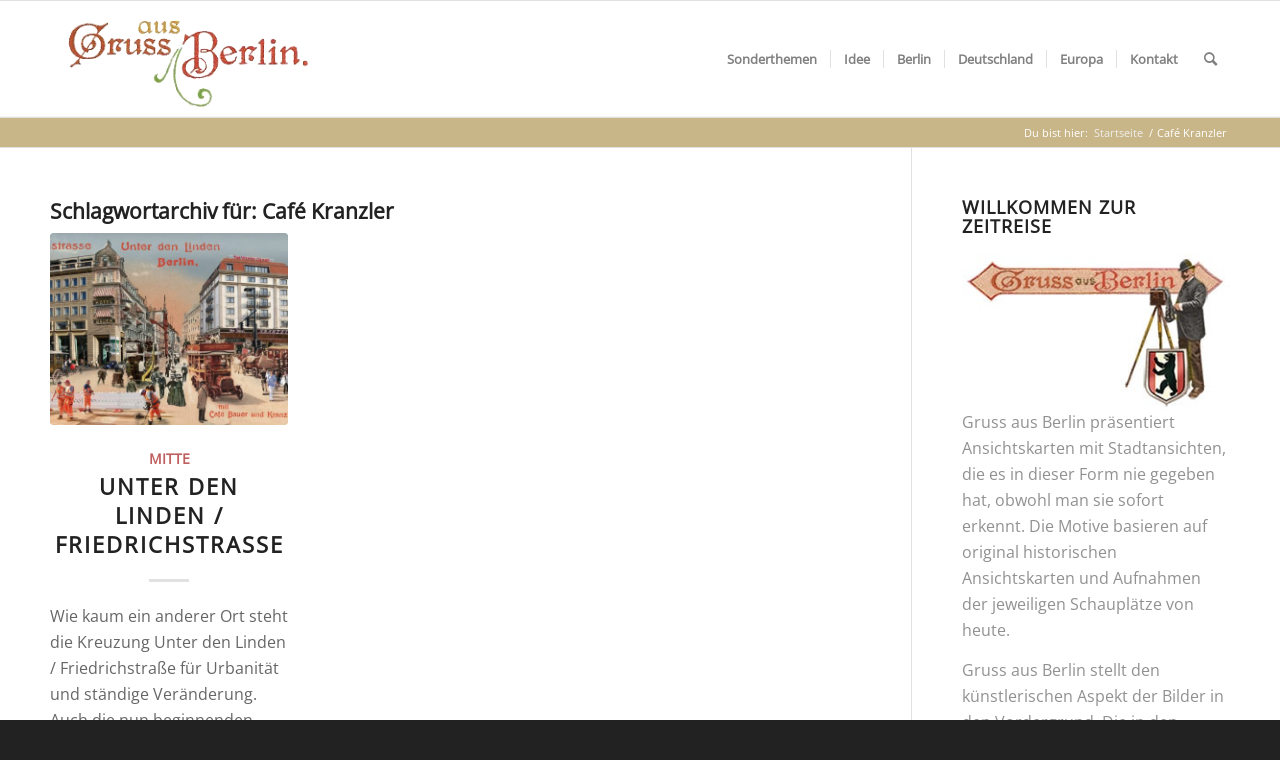

--- FILE ---
content_type: text/html; charset=UTF-8
request_url: https://gruss-aus-berlin.com/tag/cafe-kranzler/
body_size: 47524
content:
<!DOCTYPE html><html lang="de-DE" class="html_stretched responsive av-preloader-active av-preloader-enabled  html_header_top html_logo_left html_main_nav_header html_menu_right html_large html_header_sticky html_header_shrinking html_mobile_menu_phone html_header_searchicon html_content_align_center html_header_unstick_top_disabled html_header_stretch_disabled html_elegant-blog html_av-submenu-hidden html_av-submenu-display-click html_av-overlay-side html_av-overlay-side-classic html_av-submenu-noclone html_entry_id_1266 av-cookies-no-cookie-consent av-no-preview av-default-lightbox html_text_menu_active av-mobile-menu-switch-default"><head><meta charset="UTF-8" /><link media="all" href="https://gruss-aus-berlin.com/wp-content/cache/autoptimize/css/autoptimize_8ee4724c0629fd3e2812d4c7bcf790e5.css" rel="stylesheet"><link media="screen" href="https://gruss-aus-berlin.com/wp-content/cache/autoptimize/css/autoptimize_5ad3dd451545737521cba8637ec6db8d.css" rel="stylesheet"><title>Café Kranzler › Gruss aus Berlin</title><meta name="description" content="Unter den Linden / Friedrichstrasse." /><meta name="robots" content="noindex, follow" /><link rel="canonical" href="https://gruss-aus-berlin.com/tag/cafe-kranzler/" /><meta name="viewport" content="width=device-width, initial-scale=1"><link rel="alternate" type="application/rss+xml" title="Gruss aus Berlin &raquo; Feed" href="https://gruss-aus-berlin.com/feed/" /><link rel="alternate" type="application/rss+xml" title="Gruss aus Berlin &raquo; Kommentar-Feed" href="https://gruss-aus-berlin.com/comments/feed/" /><link rel="alternate" type="application/rss+xml" title="Gruss aus Berlin &raquo; Café Kranzler Schlagwort-Feed" href="https://gruss-aus-berlin.com/tag/cafe-kranzler/feed/" /> <script type="text/javascript">window._wpemojiSettings = {"baseUrl":"https:\/\/s.w.org\/images\/core\/emoji\/14.0.0\/72x72\/","ext":".png","svgUrl":"https:\/\/s.w.org\/images\/core\/emoji\/14.0.0\/svg\/","svgExt":".svg","source":{"concatemoji":"https:\/\/gruss-aus-berlin.com\/wp-includes\/js\/wp-emoji-release.min.js?ver=b5ff156193607ba90668f06098789336"}};
/*! This file is auto-generated */
!function(i,n){var o,s,e;function c(e){try{var t={supportTests:e,timestamp:(new Date).valueOf()};sessionStorage.setItem(o,JSON.stringify(t))}catch(e){}}function p(e,t,n){e.clearRect(0,0,e.canvas.width,e.canvas.height),e.fillText(t,0,0);var t=new Uint32Array(e.getImageData(0,0,e.canvas.width,e.canvas.height).data),r=(e.clearRect(0,0,e.canvas.width,e.canvas.height),e.fillText(n,0,0),new Uint32Array(e.getImageData(0,0,e.canvas.width,e.canvas.height).data));return t.every(function(e,t){return e===r[t]})}function u(e,t,n){switch(t){case"flag":return n(e,"\ud83c\udff3\ufe0f\u200d\u26a7\ufe0f","\ud83c\udff3\ufe0f\u200b\u26a7\ufe0f")?!1:!n(e,"\ud83c\uddfa\ud83c\uddf3","\ud83c\uddfa\u200b\ud83c\uddf3")&&!n(e,"\ud83c\udff4\udb40\udc67\udb40\udc62\udb40\udc65\udb40\udc6e\udb40\udc67\udb40\udc7f","\ud83c\udff4\u200b\udb40\udc67\u200b\udb40\udc62\u200b\udb40\udc65\u200b\udb40\udc6e\u200b\udb40\udc67\u200b\udb40\udc7f");case"emoji":return!n(e,"\ud83e\udef1\ud83c\udffb\u200d\ud83e\udef2\ud83c\udfff","\ud83e\udef1\ud83c\udffb\u200b\ud83e\udef2\ud83c\udfff")}return!1}function f(e,t,n){var r="undefined"!=typeof WorkerGlobalScope&&self instanceof WorkerGlobalScope?new OffscreenCanvas(300,150):i.createElement("canvas"),a=r.getContext("2d",{willReadFrequently:!0}),o=(a.textBaseline="top",a.font="600 32px Arial",{});return e.forEach(function(e){o[e]=t(a,e,n)}),o}function t(e){var t=i.createElement("script");t.src=e,t.defer=!0,i.head.appendChild(t)}"undefined"!=typeof Promise&&(o="wpEmojiSettingsSupports",s=["flag","emoji"],n.supports={everything:!0,everythingExceptFlag:!0},e=new Promise(function(e){i.addEventListener("DOMContentLoaded",e,{once:!0})}),new Promise(function(t){var n=function(){try{var e=JSON.parse(sessionStorage.getItem(o));if("object"==typeof e&&"number"==typeof e.timestamp&&(new Date).valueOf()<e.timestamp+604800&&"object"==typeof e.supportTests)return e.supportTests}catch(e){}return null}();if(!n){if("undefined"!=typeof Worker&&"undefined"!=typeof OffscreenCanvas&&"undefined"!=typeof URL&&URL.createObjectURL&&"undefined"!=typeof Blob)try{var e="postMessage("+f.toString()+"("+[JSON.stringify(s),u.toString(),p.toString()].join(",")+"));",r=new Blob([e],{type:"text/javascript"}),a=new Worker(URL.createObjectURL(r),{name:"wpTestEmojiSupports"});return void(a.onmessage=function(e){c(n=e.data),a.terminate(),t(n)})}catch(e){}c(n=f(s,u,p))}t(n)}).then(function(e){for(var t in e)n.supports[t]=e[t],n.supports.everything=n.supports.everything&&n.supports[t],"flag"!==t&&(n.supports.everythingExceptFlag=n.supports.everythingExceptFlag&&n.supports[t]);n.supports.everythingExceptFlag=n.supports.everythingExceptFlag&&!n.supports.flag,n.DOMReady=!1,n.readyCallback=function(){n.DOMReady=!0}}).then(function(){return e}).then(function(){var e;n.supports.everything||(n.readyCallback(),(e=n.source||{}).concatemoji?t(e.concatemoji):e.wpemoji&&e.twemoji&&(t(e.twemoji),t(e.wpemoji)))}))}((window,document),window._wpemojiSettings);</script> <link rel='stylesheet' id='avia-dynamic-css' href='https://gruss-aus-berlin.com/wp-content/cache/autoptimize/css/autoptimize_single_1ae7b3887312a4abe53a9e0f9884947f.css?ver=67cdbf8b2ee5b' type='text/css' media='all' /> <script type="text/javascript" src="https://gruss-aus-berlin.com/wp-includes/js/jquery/jquery.min.js?ver=3.7.1" id="jquery-core-js"></script> <script type="text/javascript" id="burst-js-extra">var burst = {"cookie_retention_days":"30","beacon_url":"https:\/\/gruss-aus-berlin.com\/wp-content\/plugins\/burst-statistics\/endpoint.php","options":{"beacon_enabled":1,"enable_cookieless_tracking":1,"enable_turbo_mode":0,"do_not_track":0,"track_url_change":0},"goals":[],"goals_script_url":"https:\/\/gruss-aus-berlin.com\/wp-content\/plugins\/burst-statistics\/\/assets\/js\/build\/burst-goals.js?v=1.7.6"};</script> <script type="text/javascript" id="image-watermark-no-right-click-js-before">var iwArgsNoRightClick = {"rightclick":"Y","draganddrop":"Y"};</script> <link rel="https://api.w.org/" href="https://gruss-aus-berlin.com/wp-json/" /><link rel="alternate" type="application/json" href="https://gruss-aus-berlin.com/wp-json/wp/v2/tags/315" /><link rel="EditURI" type="application/rsd+xml" title="RSD" href="https://gruss-aus-berlin.com/xmlrpc.php?rsd" /><link rel="profile" href="https://gmpg.org/xfn/11" /><link rel="alternate" type="application/rss+xml" title="Gruss aus Berlin RSS2 Feed" href="https://gruss-aus-berlin.com/feed/" /><link rel="pingback" href="https://gruss-aus-berlin.com/xmlrpc.php" /> <!--[if lt IE 9]><script src="https://gruss-aus-berlin.com/wp-content/themes/enfold/js/html5shiv.js"></script><![endif]--><link rel="icon" href="https://gruss-aus-berlin.com/wp-content/uploads/2011/08/Logo_favicon1.jpg" type="image/x-icon"></head><body data-rsssl=1 id="top" class="archive tag tag-cafe-kranzler tag-315 stretched rtl_columns av-curtain-numeric open-sans-v34-latin-custom open-sans-v34-latin  avia-responsive-images-support" itemscope="itemscope" itemtype="https://schema.org/WebPage" ><div class='av-siteloader-wrap av-transition-enabled'><div class="av-siteloader-inner"><div class="av-siteloader-cell"><div class="av-siteloader"><div class="av-siteloader-extra"></div></div></div></div></div><div id='wrap_all'><header id='header' class='all_colors header_color light_bg_color  av_header_top av_logo_left av_main_nav_header av_menu_right av_large av_header_sticky av_header_shrinking av_header_stretch_disabled av_mobile_menu_phone av_header_searchicon av_header_unstick_top_disabled av_seperator_small_border av_bottom_nav_disabled ' data-av_shrink_factor='50' role="banner" itemscope="itemscope" itemtype="https://schema.org/WPHeader" ><div  id='header_main' class='container_wrap container_wrap_logo'><div class='container av-logo-container'><div class='inner-container'><span class='logo avia-standard-logo'><a href='https://gruss-aus-berlin.com/' class='' aria-label='Gruss aus Berlin' ><noscript><img src="https://gruss-aus-berlin.com/wp-content/uploads/2013/11/gruss-aus-berlin_logo.png" height="100" width="300" alt='Gruss aus Berlin' title='' /></noscript><img class="lazyload" src='data:image/svg+xml,%3Csvg%20xmlns=%22http://www.w3.org/2000/svg%22%20viewBox=%220%200%20300%20100%22%3E%3C/svg%3E' data-src="https://gruss-aus-berlin.com/wp-content/uploads/2013/11/gruss-aus-berlin_logo.png" height="100" width="300" alt='Gruss aus Berlin' title='' /></a></span><nav class='main_menu' data-selectname='Wähle eine Seite'  role="navigation" itemscope="itemscope" itemtype="https://schema.org/SiteNavigationElement" ><div class="avia-menu av-main-nav-wrap"><ul role="menu" class="menu av-main-nav" id="avia-menu"><li role="menuitem" id="menu-item-5067" class="menu-item menu-item-type-custom menu-item-object-custom menu-item-home menu-item-has-children menu-item-top-level menu-item-top-level-1"><a href="https://gruss-aus-berlin.com" itemprop="url" tabindex="0"><span class="avia-bullet"></span><span class="avia-menu-text">Sonderthemen</span><span class="avia-menu-fx"><span class="avia-arrow-wrap"><span class="avia-arrow"></span></span></span></a><ul class="sub-menu"><li role="menuitem" id="menu-item-6967" class="menu-item menu-item-type-post_type menu-item-object-page"><a href="https://gruss-aus-berlin.com/stadtpark-steglitz/" itemprop="url" tabindex="0"><span class="avia-bullet"></span><span class="avia-menu-text">Stadtpark Steglitz</span></a></li><li role="menuitem" id="menu-item-6462" class="menu-item menu-item-type-post_type menu-item-object-page"><a href="https://gruss-aus-berlin.com/die-mauer-1961-2021/" itemprop="url" tabindex="0"><span class="avia-bullet"></span><span class="avia-menu-text">Die Mauer 1961-2021</span></a></li><li role="menuitem" id="menu-item-5661" class="menu-item menu-item-type-post_type menu-item-object-page"><a href="https://gruss-aus-berlin.com/die-mauer-sie-steht-wieder/" itemprop="url" tabindex="0"><span class="avia-bullet"></span><span class="avia-menu-text">Die Mauer. Sie steht wieder!</span></a></li><li role="menuitem" id="menu-item-2256" class="menu-item menu-item-type-post_type menu-item-object-page"><a href="https://gruss-aus-berlin.com/potsdamer-platz/" itemprop="url" tabindex="0"><span class="avia-bullet"></span><span class="avia-menu-text">Potsdamer Platz Panorama</span></a></li><li role="menuitem" id="menu-item-2881" class="menu-item menu-item-type-post_type menu-item-object-page"><a href="https://gruss-aus-berlin.com/zeitreise-zur-stunde-null/" itemprop="url" tabindex="0"><span class="avia-bullet"></span><span class="avia-menu-text">Zeitreise zur Stunde Null</span></a></li><li role="menuitem" id="menu-item-6022" class="menu-item menu-item-type-post_type menu-item-object-page"><a href="https://gruss-aus-berlin.com/zeitreise-nach-eberswalde/" itemprop="url" tabindex="0"><span class="avia-bullet"></span><span class="avia-menu-text">Zeitreise nach Eberswalde</span></a></li><li role="menuitem" id="menu-item-4055" class="menu-item menu-item-type-post_type menu-item-object-page"><a href="https://gruss-aus-berlin.com/berliner-sehenswuerdigkeiten/" itemprop="url" tabindex="0"><span class="avia-bullet"></span><span class="avia-menu-text">Berliner Sehenswürdigkeiten</span></a></li><li role="menuitem" id="menu-item-2182" class="menu-item menu-item-type-post_type menu-item-object-page"><a href="https://gruss-aus-berlin.com/deportation/" itemprop="url" tabindex="0"><span class="avia-bullet"></span><span class="avia-menu-text">Deportation Berliner Juden</span></a></li><li role="menuitem" id="menu-item-3003" class="menu-item menu-item-type-post_type menu-item-object-page"><a href="https://gruss-aus-berlin.com/1000-jahre-leipzig/" itemprop="url" tabindex="0"><span class="avia-bullet"></span><span class="avia-menu-text">1000 Jahre Leipzig</span></a></li><li role="menuitem" id="menu-item-2198" class="menu-item menu-item-type-post_type menu-item-object-page"><a href="https://gruss-aus-berlin.com/die-autogerechte-stadt/" itemprop="url" tabindex="0"><span class="avia-bullet"></span><span class="avia-menu-text">Autogerechte Stadt</span></a></li></ul></li><li role="menuitem" id="menu-item-5068" class="menu-item menu-item-type-custom menu-item-object-custom menu-item-home menu-item-has-children menu-item-top-level menu-item-top-level-2"><a href="https://gruss-aus-berlin.com" itemprop="url" tabindex="0"><span class="avia-bullet"></span><span class="avia-menu-text">Idee</span><span class="avia-menu-fx"><span class="avia-arrow-wrap"><span class="avia-arrow"></span></span></span></a><ul class="sub-menu"><li role="menuitem" id="menu-item-1099" class="menu-item menu-item-type-post_type menu-item-object-page"><a href="https://gruss-aus-berlin.com/das-projekt/" itemprop="url" tabindex="0"><span class="avia-bullet"></span><span class="avia-menu-text">Zeitreisen seit 2010</span></a></li><li role="menuitem" id="menu-item-6631" class="menu-item menu-item-type-post_type menu-item-object-page"><a href="https://gruss-aus-berlin.com/das-projekt/ausstellungen/" itemprop="url" tabindex="0"><span class="avia-bullet"></span><span class="avia-menu-text">Ausstellungen</span></a></li><li role="menuitem" id="menu-item-2513" class="menu-item menu-item-type-post_type menu-item-object-page"><a href="https://gruss-aus-berlin.com/individuelle-motive/" itemprop="url" tabindex="0"><span class="avia-bullet"></span><span class="avia-menu-text">Individuelle Motive</span></a></li><li role="menuitem" id="menu-item-3121" class="menu-item menu-item-type-post_type menu-item-object-page"><a href="https://gruss-aus-berlin.com/texte-2/" itemprop="url" tabindex="0"><span class="avia-bullet"></span><span class="avia-menu-text">Herzerweichende Texte</span></a></li></ul></li><li role="menuitem" id="menu-item-5069" class="menu-item menu-item-type-custom menu-item-object-custom menu-item-home menu-item-has-children menu-item-top-level menu-item-top-level-3"><a href="https://gruss-aus-berlin.com" itemprop="url" tabindex="0"><span class="avia-bullet"></span><span class="avia-menu-text">Berlin</span><span class="avia-menu-fx"><span class="avia-arrow-wrap"><span class="avia-arrow"></span></span></span></a><ul class="sub-menu"><li role="menuitem" id="menu-item-3754" class="menu-item menu-item-type-taxonomy menu-item-object-category"><a href="https://gruss-aus-berlin.com/category/charlottenburg/" itemprop="url" tabindex="0"><span class="avia-bullet"></span><span class="avia-menu-text">Charlottenburg</span></a></li><li role="menuitem" id="menu-item-6332" class="menu-item menu-item-type-taxonomy menu-item-object-category"><a href="https://gruss-aus-berlin.com/category/friedrichshain/" itemprop="url" tabindex="0"><span class="avia-bullet"></span><span class="avia-menu-text">Friedrichshain</span></a></li><li role="menuitem" id="menu-item-3778" class="menu-item menu-item-type-taxonomy menu-item-object-category"><a href="https://gruss-aus-berlin.com/category/kreuzberg/" itemprop="url" tabindex="0"><span class="avia-bullet"></span><span class="avia-menu-text">Kreuzberg</span></a></li><li role="menuitem" id="menu-item-5421" class="menu-item menu-item-type-taxonomy menu-item-object-category"><a href="https://gruss-aus-berlin.com/category/lichtenberg/" itemprop="url" tabindex="0"><span class="avia-bullet"></span><span class="avia-menu-text">Lichtenberg</span></a></li><li role="menuitem" id="menu-item-3781" class="menu-item menu-item-type-taxonomy menu-item-object-category"><a href="https://gruss-aus-berlin.com/category/mitte/" itemprop="url" tabindex="0"><span class="avia-bullet"></span><span class="avia-menu-text">Mitte</span></a></li><li role="menuitem" id="menu-item-3779" class="menu-item menu-item-type-taxonomy menu-item-object-category"><a href="https://gruss-aus-berlin.com/category/moabit/" itemprop="url" tabindex="0"><span class="avia-bullet"></span><span class="avia-menu-text">Moabit</span></a></li><li role="menuitem" id="menu-item-3783" class="menu-item menu-item-type-taxonomy menu-item-object-category"><a href="https://gruss-aus-berlin.com/category/neukoelln/" itemprop="url" tabindex="0"><span class="avia-bullet"></span><span class="avia-menu-text">Neukölln</span></a></li><li role="menuitem" id="menu-item-6333" class="menu-item menu-item-type-taxonomy menu-item-object-category"><a href="https://gruss-aus-berlin.com/category/pankow/" itemprop="url" tabindex="0"><span class="avia-bullet"></span><span class="avia-menu-text">Pankow</span></a></li><li role="menuitem" id="menu-item-3785" class="menu-item menu-item-type-taxonomy menu-item-object-category"><a href="https://gruss-aus-berlin.com/category/prenzlauer-berg/" itemprop="url" tabindex="0"><span class="avia-bullet"></span><span class="avia-menu-text">Prenzlauer Berg</span></a></li><li role="menuitem" id="menu-item-5141" class="menu-item menu-item-type-taxonomy menu-item-object-category"><a href="https://gruss-aus-berlin.com/category/reinickendorf/" itemprop="url" tabindex="0"><span class="avia-bullet"></span><span class="avia-menu-text">Reinickendorf</span></a></li><li role="menuitem" id="menu-item-3780" class="menu-item menu-item-type-taxonomy menu-item-object-category"><a href="https://gruss-aus-berlin.com/category/schoeneberg/" itemprop="url" tabindex="0"><span class="avia-bullet"></span><span class="avia-menu-text">Schoeneberg</span></a></li><li role="menuitem" id="menu-item-3784" class="menu-item menu-item-type-taxonomy menu-item-object-category"><a href="https://gruss-aus-berlin.com/category/spandau/" itemprop="url" tabindex="0"><span class="avia-bullet"></span><span class="avia-menu-text">Spandau</span></a></li><li role="menuitem" id="menu-item-4634" class="menu-item menu-item-type-taxonomy menu-item-object-category"><a href="https://gruss-aus-berlin.com/category/steglitz-2/" itemprop="url" tabindex="0"><span class="avia-bullet"></span><span class="avia-menu-text">Steglitz</span></a></li><li role="menuitem" id="menu-item-6334" class="menu-item menu-item-type-taxonomy menu-item-object-category"><a href="https://gruss-aus-berlin.com/category/tempelhof/" itemprop="url" tabindex="0"><span class="avia-bullet"></span><span class="avia-menu-text">Tempelhof</span></a></li><li role="menuitem" id="menu-item-3786" class="menu-item menu-item-type-taxonomy menu-item-object-category"><a href="https://gruss-aus-berlin.com/category/wedding/" itemprop="url" tabindex="0"><span class="avia-bullet"></span><span class="avia-menu-text">Wedding</span></a></li><li role="menuitem" id="menu-item-3782" class="menu-item menu-item-type-taxonomy menu-item-object-category"><a href="https://gruss-aus-berlin.com/category/wilmersdorf/" itemprop="url" tabindex="0"><span class="avia-bullet"></span><span class="avia-menu-text">Wilmersdorf</span></a></li></ul></li><li role="menuitem" id="menu-item-5071" class="menu-item menu-item-type-custom menu-item-object-custom menu-item-home menu-item-has-children menu-item-top-level menu-item-top-level-4"><a href="https://gruss-aus-berlin.com" itemprop="url" tabindex="0"><span class="avia-bullet"></span><span class="avia-menu-text">Deutschland</span><span class="avia-menu-fx"><span class="avia-arrow-wrap"><span class="avia-arrow"></span></span></span></a><ul class="sub-menu"><li role="menuitem" id="menu-item-5773" class="menu-item menu-item-type-taxonomy menu-item-object-category"><a href="https://gruss-aus-berlin.com/category/aue/" itemprop="url" tabindex="0"><span class="avia-bullet"></span><span class="avia-menu-text">Aue</span></a></li><li role="menuitem" id="menu-item-4599" class="menu-item menu-item-type-taxonomy menu-item-object-category"><a href="https://gruss-aus-berlin.com/category/duesseldorf/" itemprop="url" tabindex="0"><span class="avia-bullet"></span><span class="avia-menu-text">Düsseldorf</span></a></li><li role="menuitem" id="menu-item-5740" class="menu-item menu-item-type-taxonomy menu-item-object-category"><a href="https://gruss-aus-berlin.com/category/eberswalde/" itemprop="url" tabindex="0"><span class="avia-bullet"></span><span class="avia-menu-text">Eberswalde</span></a></li><li role="menuitem" id="menu-item-4853" class="menu-item menu-item-type-taxonomy menu-item-object-category"><a href="https://gruss-aus-berlin.com/category/hamburg/" itemprop="url" tabindex="0"><span class="avia-bullet"></span><span class="avia-menu-text">Hamburg</span></a></li><li role="menuitem" id="menu-item-5772" class="menu-item menu-item-type-taxonomy menu-item-object-category"><a href="https://gruss-aus-berlin.com/category/jena/" itemprop="url" tabindex="0"><span class="avia-bullet"></span><span class="avia-menu-text">Jena</span></a></li><li role="menuitem" id="menu-item-4020" class="menu-item menu-item-type-taxonomy menu-item-object-category"><a href="https://gruss-aus-berlin.com/category/1000-jahre-leipzig/" itemprop="url" tabindex="0"><span class="avia-bullet"></span><span class="avia-menu-text">Leipzig</span></a></li><li role="menuitem" id="menu-item-3789" class="menu-item menu-item-type-taxonomy menu-item-object-category"><a href="https://gruss-aus-berlin.com/category/luebeck/" itemprop="url" tabindex="0"><span class="avia-bullet"></span><span class="avia-menu-text">Lübeck</span></a></li><li role="menuitem" id="menu-item-5276" class="menu-item menu-item-type-taxonomy menu-item-object-category"><a href="https://gruss-aus-berlin.com/category/stralsund/" itemprop="url" tabindex="0"><span class="avia-bullet"></span><span class="avia-menu-text">Stralsund</span></a></li></ul></li><li role="menuitem" id="menu-item-5073" class="menu-item menu-item-type-custom menu-item-object-custom menu-item-home menu-item-has-children menu-item-top-level menu-item-top-level-5"><a href="https://gruss-aus-berlin.com" itemprop="url" tabindex="0"><span class="avia-bullet"></span><span class="avia-menu-text">Europa</span><span class="avia-menu-fx"><span class="avia-arrow-wrap"><span class="avia-arrow"></span></span></span></a><ul class="sub-menu"><li role="menuitem" id="menu-item-4754" class="menu-item menu-item-type-taxonomy menu-item-object-category"><a href="https://gruss-aus-berlin.com/category/belgrad/" itemprop="url" tabindex="0"><span class="avia-bullet"></span><span class="avia-menu-text">Belgrad / Serbien</span></a></li><li role="menuitem" id="menu-item-4440" class="menu-item menu-item-type-taxonomy menu-item-object-category"><a href="https://gruss-aus-berlin.com/category/breslau/" itemprop="url" tabindex="0"><span class="avia-bullet"></span><span class="avia-menu-text">Breslau / Polen</span></a></li><li role="menuitem" id="menu-item-5707" class="menu-item menu-item-type-taxonomy menu-item-object-category"><a href="https://gruss-aus-berlin.com/category/bukarest/" itemprop="url" tabindex="0"><span class="avia-bullet"></span><span class="avia-menu-text">Bukarest / Rumänien</span></a></li><li role="menuitem" id="menu-item-3787" class="menu-item menu-item-type-taxonomy menu-item-object-category"><a href="https://gruss-aus-berlin.com/category/edinburgh-schottland/" itemprop="url" tabindex="0"><span class="avia-bullet"></span><span class="avia-menu-text">Edinburgh / Schottland</span></a></li><li role="menuitem" id="menu-item-4600" class="menu-item menu-item-type-taxonomy menu-item-object-category"><a href="https://gruss-aus-berlin.com/category/kopenhagen/" itemprop="url" tabindex="0"><span class="avia-bullet"></span><span class="avia-menu-text">Kopenhagen / Dänemark</span></a></li><li role="menuitem" id="menu-item-5798" class="menu-item menu-item-type-taxonomy menu-item-object-category"><a href="https://gruss-aus-berlin.com/category/lemberg-ukraine/" itemprop="url" tabindex="0"><span class="avia-bullet"></span><span class="avia-menu-text">Lemberg / Ukraine</span></a></li><li role="menuitem" id="menu-item-3788" class="menu-item menu-item-type-taxonomy menu-item-object-category"><a href="https://gruss-aus-berlin.com/category/liepaja-lettland/" itemprop="url" tabindex="0"><span class="avia-bullet"></span><span class="avia-menu-text">Liepaja / Lettland</span></a></li><li role="menuitem" id="menu-item-4076" class="menu-item menu-item-type-taxonomy menu-item-object-category"><a href="https://gruss-aus-berlin.com/category/riga/" itemprop="url" tabindex="0"><span class="avia-bullet"></span><span class="avia-menu-text">Riga / Lettland</span></a></li><li role="menuitem" id="menu-item-5300" class="menu-item menu-item-type-taxonomy menu-item-object-category"><a href="https://gruss-aus-berlin.com/category/tallinn-estland/" itemprop="url" tabindex="0"><span class="avia-bullet"></span><span class="avia-menu-text">Tallinn / Estland</span></a></li><li role="menuitem" id="menu-item-5256" class="menu-item menu-item-type-taxonomy menu-item-object-category"><a href="https://gruss-aus-berlin.com/category/vilnius/" itemprop="url" tabindex="0"><span class="avia-bullet"></span><span class="avia-menu-text">Vilnius / Litauen</span></a></li><li role="menuitem" id="menu-item-3790" class="menu-item menu-item-type-taxonomy menu-item-object-category"><a href="https://gruss-aus-berlin.com/category/warschau-polen/" itemprop="url" tabindex="0"><span class="avia-bullet"></span><span class="avia-menu-text">Warschau / Polen</span></a></li></ul></li><li role="menuitem" id="menu-item-5074" class="menu-item menu-item-type-custom menu-item-object-custom menu-item-home menu-item-has-children menu-item-top-level menu-item-top-level-6"><a href="https://gruss-aus-berlin.com" itemprop="url" tabindex="0"><span class="avia-bullet"></span><span class="avia-menu-text">Kontakt</span><span class="avia-menu-fx"><span class="avia-arrow-wrap"><span class="avia-arrow"></span></span></span></a><ul class="sub-menu"><li role="menuitem" id="menu-item-349" class="menu-item menu-item-type-post_type menu-item-object-page"><a href="https://gruss-aus-berlin.com/kontakt/" itemprop="url" tabindex="0"><span class="avia-bullet"></span><span class="avia-menu-text">Mail</span></a></li><li role="menuitem" id="menu-item-4843" class="menu-item menu-item-type-post_type menu-item-object-page"><a href="https://gruss-aus-berlin.com/impressum/" itemprop="url" tabindex="0"><span class="avia-bullet"></span><span class="avia-menu-text">Impressum</span></a></li><li role="menuitem" id="menu-item-4819" class="menu-item menu-item-type-post_type menu-item-object-page"><a href="https://gruss-aus-berlin.com/datenschutz/" itemprop="url" tabindex="0"><span class="avia-bullet"></span><span class="avia-menu-text">Datenschutz</span></a></li></ul></li><li id="menu-item-search" class="noMobile menu-item menu-item-search-dropdown menu-item-avia-special" role="menuitem"><a aria-label="Suche" href="?s=" rel="nofollow" data-avia-search-tooltip="  &lt;form role=&quot;search&quot; action=&quot;https://gruss-aus-berlin.com/&quot; id=&quot;searchform&quot; method=&quot;get&quot; class=&quot;&quot;&gt;
 &lt;div&gt;
 &lt;input type=&quot;submit&quot; value=&quot;&quot; id=&quot;searchsubmit&quot; class=&quot;button avia-font-entypo-fontello&quot; /&gt;
 &lt;input type=&quot;text&quot; id=&quot;s&quot; name=&quot;s&quot; value=&quot;&quot; placeholder=&#039;Suche&#039; /&gt;
 &lt;/div&gt;
&lt;/form&gt;
" aria-hidden='false' data-av_icon='' data-av_iconfont='entypo-fontello'><span class="avia_hidden_link_text">Suche</span></a></li><li class="av-burger-menu-main menu-item-avia-special " role="menuitem"> <a href="#" aria-label="Menü" aria-hidden="false"> <span class="av-hamburger av-hamburger--spin av-js-hamburger"> <span class="av-hamburger-box"> <span class="av-hamburger-inner"></span> <strong>Menü</strong> </span> </span> <span class="avia_hidden_link_text">Menü</span> </a></li></ul></div></nav></div></div></div><div class="header_bg"></div></header><div id='main' class='all_colors' data-scroll-offset='116'><div class='stretch_full container_wrap alternate_color dark_bg_color empty_title  title_container'><div class='container'><div class="breadcrumb breadcrumbs avia-breadcrumbs"><div class="breadcrumb-trail" ><span class="trail-before"><span class="breadcrumb-title">Du bist hier:</span></span> <span  itemscope="itemscope" itemtype="https://schema.org/BreadcrumbList" ><span  itemscope="itemscope" itemtype="https://schema.org/ListItem" itemprop="itemListElement" ><a itemprop="url" href="https://gruss-aus-berlin.com" title="Gruss aus Berlin" rel="home" class="trail-begin"><span itemprop="name">Startseite</span></a><span itemprop="position" class="hidden">1</span></span></span> <span class="sep">/</span> <span class="trail-end">Café Kranzler</span></div></div></div></div><div class='container_wrap container_wrap_first main_color sidebar_right'><div class='container template-blog '><main class='content av-content-small alpha units av-main-tag'  role="main" itemprop="mainContentOfPage" itemscope="itemscope" itemtype="https://schema.org/Blog" ><div class="category-term-description"></div><div class="entry-content-wrapper"><h3 class='post-title tag-page-post-type-title '>Schlagwortarchiv für: <span>Café Kranzler</span></h3><div  data-slideshow-options="{&quot;animation&quot;:&quot;fade&quot;,&quot;autoplay&quot;:false,&quot;loop_autoplay&quot;:&quot;once&quot;,&quot;interval&quot;:5,&quot;loop_manual&quot;:&quot;manual-endless&quot;,&quot;autoplay_stopper&quot;:false,&quot;noNavigation&quot;:false,&quot;show_slide_delay&quot;:90}" class='avia-content-slider avia-content-grid-active avia-content-slider1 avia-content-slider-odd avia-builder-el-no-sibling av-slideshow-ui av-control-default   av-no-slider-navigation av-slideshow-manual av-loop-once av-loop-manual-endless '  itemscope="itemscope" itemtype="https://schema.org/Blog" ><div class="avia-content-slider-inner"><div class="slide-entry-wrap"><article class='slide-entry flex_column  post-entry post-entry-1266 slide-entry-overview slide-loop-1 slide-parity-odd  post-entry-last  av_one_third first real-thumbnail posttype-post post-format-standard'  itemscope="itemscope" itemtype="https://schema.org/BlogPosting" itemprop="blogPost" ><a href='https://gruss-aus-berlin.com/mitte/unter-den-linden-friedrichstrasse/' data-rel='slide-1' class='slide-image' title='Unter den Linden / Friedrichstrasse'><img width="495" height="400" src="https://gruss-aus-berlin.com/wp-content/uploads/2012/06/berlin-friedrichstrasse-ecke-unter-den-linden-zeitreise-495x400.jpg" class="wp-image-1268 avia-img-lazy-loading-not-1268 attachment-portfolio size-portfolio wp-post-image" alt="" decoding="async" fetchpriority="high" /></a><div class="slide-content"><header class="entry-content-header"><span class="blog-categories minor-meta"><a href="https://gruss-aus-berlin.com/category/mitte/" rel="tag">Mitte</a> </span><h3 class='slide-entry-title entry-title '  itemprop="headline" ><a href='https://gruss-aus-berlin.com/mitte/unter-den-linden-friedrichstrasse/' title='Unter den Linden / Friedrichstrasse'>Unter den Linden / Friedrichstrasse</a></h3><span class="av-vertical-delimiter"></span></header><div class='slide-entry-excerpt entry-content'  itemprop="text" >Wie kaum ein anderer Ort steht die Kreuzung Unter den Linden / Friedrichstraße für Urbanität und ständige Veränderung. Auch die nun beginnenden Baumaßnahmen zur Verlängerung der U5 sind letztlich typisch für eine Kreuzung, bei der seit…</div></div><footer class="entry-footer"><div class="slide-meta"><time class='slide-meta-time updated'  itemprop="datePublished" datetime="2011-12-15T07:00:27+01:00" >15. Dezember 2011</time></div></footer><span class='hidden'> <span class='av-structured-data'  itemprop="image" itemscope="itemscope" itemtype="https://schema.org/ImageObject" > <span itemprop='url'>https://gruss-aus-berlin.com/wp-content/uploads/2012/06/berlin-friedrichstrasse-ecke-unter-den-linden-zeitreise.jpg</span> <span itemprop='height'>489</span> <span itemprop='width'>961</span> </span> <span class='av-structured-data'  itemprop="publisher" itemtype="https://schema.org/Organization" itemscope="itemscope" > <span itemprop='name'>Alexander Kupsch</span> <span itemprop='logo' itemscope itemtype='https://schema.org/ImageObject'> <span itemprop='url'>https://gruss-aus-berlin.com/wp-content/uploads/2013/11/gruss-aus-berlin_logo.png</span> </span> </span><span class='av-structured-data'  itemprop="author" itemscope="itemscope" itemtype="https://schema.org/Person" ><span itemprop='name'>Alexander Kupsch</span></span><span class='av-structured-data'  itemprop="datePublished" datetime="2011-12-15T07:00:27+01:00" >2011-12-15 07:00:27</span><span class='av-structured-data'  itemprop="dateModified" itemtype="https://schema.org/dateModified" >2017-11-14 19:13:28</span><span class='av-structured-data'  itemprop="mainEntityOfPage" itemtype="https://schema.org/mainEntityOfPage" ><span itemprop='name'>Unter den Linden / Friedrichstrasse</span></span></span></article></div></div></div></div></main><aside class='sidebar sidebar_right   alpha units'  role="complementary" itemscope="itemscope" itemtype="https://schema.org/WPSideBar" ><div class="inner_sidebar extralight-border"><section id="text-8" class="widget clearfix widget_text"><h3 class="widgettitle">Willkommen zur Zeitreise</h3><div class="textwidget"><p><a href="https://gruss-aus-berlin.com/wp-content/uploads/2016/01/Sidebar_Bezirke-Berlin3.jpg"><noscript><img src="https://gruss-aus-berlin.com/wp-content/uploads/2016/01/Sidebar_Bezirke-Berlin3.jpg" alt="Sidebar_Bezirke-Berlin" width="310" height="180" class="alignleft size-full wp-image-3794" /></noscript><img src='data:image/svg+xml,%3Csvg%20xmlns=%22http://www.w3.org/2000/svg%22%20viewBox=%220%200%20310%20180%22%3E%3C/svg%3E' data-src="https://gruss-aus-berlin.com/wp-content/uploads/2016/01/Sidebar_Bezirke-Berlin3.jpg" alt="Sidebar_Bezirke-Berlin" width="310" height="180" class="lazyload alignleft size-full wp-image-3794" /></a></p><p>Gruss aus Berlin präsentiert Ansichtskarten mit Stadtansichten, die es in dieser Form nie gegeben hat, obwohl man sie sofort erkennt. Die Motive basieren auf original historischen Ansichtskarten und Aufnahmen der jeweiligen Schauplätze von heute.</p><p>Gruss aus Berlin stellt den künstlerischen Aspekt der Bilder in den Vordergrund. Die in den Bildbeschreibungen genannten Daten und Fakten sind nach bestem Gewissen der erhältlichen Fachliteratur zum Bezirk und seiner Geschichte entnommen. Wenn Sie Ergänzungen dazu haben, helfen Sie bitte mit und senden uns eine Nachricht über die Kontakt-Seite.</p></div> <span class="seperator extralight-border"></span></section><section id="search-4" class="widget clearfix widget_search"><h3 class="widgettitle">Strasse suchen</h3><form action="https://gruss-aus-berlin.com/" id="searchform" method="get" class=""><div> <input type="submit" value="" id="searchsubmit" class="button avia-font-entypo-fontello" /> <input type="text" id="s" name="s" value="" placeholder='Suche' /></div></form> <span class="seperator extralight-border"></span></section><section id="tag_cloud-13" class="widget clearfix widget_tag_cloud"><h3 class="widgettitle">Schlagwörter</h3><div class="tagcloud"><a href="https://gruss-aus-berlin.com/tag/2-weltkrieg/" class="tag-cloud-link tag-link-24 tag-link-position-1" style="font-size: 18.208333333333pt;" aria-label="2. Weltkrieg (29 Einträge)">2. Weltkrieg</a> <a href="https://gruss-aus-berlin.com/tag/1000-jahre-leipzig/" class="tag-cloud-link tag-link-637 tag-link-position-2" style="font-size: 12.8125pt;" aria-label="1000 Jahre Leipzig (12 Einträge)">1000 Jahre Leipzig</a> <a href="https://gruss-aus-berlin.com/tag/alt-moabit/" class="tag-cloud-link tag-link-25 tag-link-position-3" style="font-size: 8pt;" aria-label="Alt-Moabit (5 Einträge)">Alt-Moabit</a> <a href="https://gruss-aus-berlin.com/tag/altstadt/" class="tag-cloud-link tag-link-660 tag-link-position-4" style="font-size: 12.8125pt;" aria-label="Altstadt (12 Einträge)">Altstadt</a> <a href="https://gruss-aus-berlin.com/tag/ansichtskarte/" class="tag-cloud-link tag-link-756 tag-link-position-5" style="font-size: 12.8125pt;" aria-label="Ansichtskarte (12 Einträge)">Ansichtskarte</a> <a href="https://gruss-aus-berlin.com/tag/bahnhof/" class="tag-cloud-link tag-link-111 tag-link-position-6" style="font-size: 11.791666666667pt;" aria-label="Bahnhof (10 Einträge)">Bahnhof</a> <a href="https://gruss-aus-berlin.com/tag/belgrad/" class="tag-cloud-link tag-link-904 tag-link-position-7" style="font-size: 10.479166666667pt;" aria-label="Belgrad (8 Einträge)">Belgrad</a> <a href="https://gruss-aus-berlin.com/tag/beograd/" class="tag-cloud-link tag-link-905 tag-link-position-8" style="font-size: 10.479166666667pt;" aria-label="Beograd (8 Einträge)">Beograd</a> <a href="https://gruss-aus-berlin.com/tag/berlin-mitte/" class="tag-cloud-link tag-link-165 tag-link-position-9" style="font-size: 10.479166666667pt;" aria-label="Berlin Mitte (8 Einträge)">Berlin Mitte</a> <a href="https://gruss-aus-berlin.com/tag/breslau/" class="tag-cloud-link tag-link-870 tag-link-position-10" style="font-size: 12.375pt;" aria-label="Breslau (11 Einträge)">Breslau</a> <a href="https://gruss-aus-berlin.com/tag/charlottenburg/" class="tag-cloud-link tag-link-622 tag-link-position-11" style="font-size: 12.375pt;" aria-label="Charlottenburg (11 Einträge)">Charlottenburg</a> <a href="https://gruss-aus-berlin.com/tag/daenemark/" class="tag-cloud-link tag-link-876 tag-link-position-12" style="font-size: 9.0208333333333pt;" aria-label="Dänemark (6 Einträge)">Dänemark</a> <a href="https://gruss-aus-berlin.com/tag/friedrichstrasse/" class="tag-cloud-link tag-link-309 tag-link-position-13" style="font-size: 11.208333333333pt;" aria-label="Friedrichstrasse (9 Einträge)">Friedrichstrasse</a> <a href="https://gruss-aus-berlin.com/tag/grunderzeit/" class="tag-cloud-link tag-link-145 tag-link-position-14" style="font-size: 11.208333333333pt;" aria-label="Gründerzeit (9 Einträge)">Gründerzeit</a> <a href="https://gruss-aus-berlin.com/tag/hamburg/" class="tag-cloud-link tag-link-751 tag-link-position-15" style="font-size: 13.395833333333pt;" aria-label="Hamburg (13 Einträge)">Hamburg</a> <a href="https://gruss-aus-berlin.com/tag/hansaviertel/" class="tag-cloud-link tag-link-44 tag-link-position-16" style="font-size: 9.0208333333333pt;" aria-label="Hansaviertel (6 Einträge)">Hansaviertel</a> <a href="https://gruss-aus-berlin.com/tag/hauptbahnhof/" class="tag-cloud-link tag-link-39 tag-link-position-17" style="font-size: 8pt;" aria-label="Hauptbahnhof (5 Einträge)">Hauptbahnhof</a> <a href="https://gruss-aus-berlin.com/tag/historisch/" class="tag-cloud-link tag-link-640 tag-link-position-18" style="font-size: 22pt;" aria-label="historisch (54 Einträge)">historisch</a> <a href="https://gruss-aus-berlin.com/tag/hochbahn/" class="tag-cloud-link tag-link-146 tag-link-position-19" style="font-size: 9.0208333333333pt;" aria-label="Hochbahn (6 Einträge)">Hochbahn</a> <a href="https://gruss-aus-berlin.com/tag/kino/" class="tag-cloud-link tag-link-77 tag-link-position-20" style="font-size: 8pt;" aria-label="Kino (5 Einträge)">Kino</a> <a href="https://gruss-aus-berlin.com/tag/kopenhagen/" class="tag-cloud-link tag-link-875 tag-link-position-21" style="font-size: 9.0208333333333pt;" aria-label="Kopenhagen (6 Einträge)">Kopenhagen</a> <a href="https://gruss-aus-berlin.com/tag/kreuzberg/" class="tag-cloud-link tag-link-623 tag-link-position-22" style="font-size: 9.0208333333333pt;" aria-label="Kreuzberg (6 Einträge)">Kreuzberg</a> <a href="https://gruss-aus-berlin.com/tag/latvia/" class="tag-cloud-link tag-link-735 tag-link-position-23" style="font-size: 11.208333333333pt;" aria-label="Latvia (9 Einträge)">Latvia</a> <a href="https://gruss-aus-berlin.com/tag/leipzig/" class="tag-cloud-link tag-link-636 tag-link-position-24" style="font-size: 12.8125pt;" aria-label="Leipzig (12 Einträge)">Leipzig</a> <a href="https://gruss-aus-berlin.com/tag/lettland/" class="tag-cloud-link tag-link-734 tag-link-position-25" style="font-size: 11.208333333333pt;" aria-label="Lettland (9 Einträge)">Lettland</a> <a href="https://gruss-aus-berlin.com/tag/mitte/" class="tag-cloud-link tag-link-624 tag-link-position-26" style="font-size: 12.8125pt;" aria-label="Mitte (12 Einträge)">Mitte</a> <a href="https://gruss-aus-berlin.com/tag/moabit/" class="tag-cloud-link tag-link-829 tag-link-position-27" style="font-size: 14.125pt;" aria-label="Moabit (15 Einträge)">Moabit</a> <a href="https://gruss-aus-berlin.com/tag/neukoelln/" class="tag-cloud-link tag-link-697 tag-link-position-28" style="font-size: 11.791666666667pt;" aria-label="Neukölln (10 Einträge)">Neukölln</a> <a href="https://gruss-aus-berlin.com/tag/postkarte/" class="tag-cloud-link tag-link-639 tag-link-position-29" style="font-size: 22pt;" aria-label="Postkarte (54 Einträge)">Postkarte</a> <a href="https://gruss-aus-berlin.com/tag/potsdamer-platz/" class="tag-cloud-link tag-link-149 tag-link-position-30" style="font-size: 9.75pt;" aria-label="Potsdamer Platz (7 Einträge)">Potsdamer Platz</a> <a href="https://gruss-aus-berlin.com/tag/rathaus/" class="tag-cloud-link tag-link-326 tag-link-position-31" style="font-size: 14.125pt;" aria-label="Rathaus (15 Einträge)">Rathaus</a> <a href="https://gruss-aus-berlin.com/tag/riga/" class="tag-cloud-link tag-link-813 tag-link-position-32" style="font-size: 9.75pt;" aria-label="Riga (7 Einträge)">Riga</a> <a href="https://gruss-aus-berlin.com/tag/rixdorf/" class="tag-cloud-link tag-link-698 tag-link-position-33" style="font-size: 9.0208333333333pt;" aria-label="Rixdorf (6 Einträge)">Rixdorf</a> <a href="https://gruss-aus-berlin.com/tag/schoeneberg/" class="tag-cloud-link tag-link-621 tag-link-position-34" style="font-size: 11.208333333333pt;" aria-label="Schoeneberg (9 Einträge)">Schoeneberg</a> <a href="https://gruss-aus-berlin.com/tag/serbia/" class="tag-cloud-link tag-link-907 tag-link-position-35" style="font-size: 9.75pt;" aria-label="Serbia (7 Einträge)">Serbia</a> <a href="https://gruss-aus-berlin.com/tag/serbien/" class="tag-cloud-link tag-link-906 tag-link-position-36" style="font-size: 10.479166666667pt;" aria-label="Serbien (8 Einträge)">Serbien</a> <a href="https://gruss-aus-berlin.com/tag/spandau/" class="tag-cloud-link tag-link-658 tag-link-position-37" style="font-size: 9.0208333333333pt;" aria-label="Spandau (6 Einträge)">Spandau</a> <a href="https://gruss-aus-berlin.com/tag/spree/" class="tag-cloud-link tag-link-94 tag-link-position-38" style="font-size: 11.791666666667pt;" aria-label="Spree (10 Einträge)">Spree</a> <a href="https://gruss-aus-berlin.com/tag/strasenbahn/" class="tag-cloud-link tag-link-69 tag-link-position-39" style="font-size: 8pt;" aria-label="Straßenbahn (5 Einträge)">Straßenbahn</a> <a href="https://gruss-aus-berlin.com/tag/u-bahn/" class="tag-cloud-link tag-link-150 tag-link-position-40" style="font-size: 10.479166666667pt;" aria-label="U-Bahn (8 Einträge)">U-Bahn</a> <a href="https://gruss-aus-berlin.com/tag/wedding/" class="tag-cloud-link tag-link-627 tag-link-position-41" style="font-size: 10.479166666667pt;" aria-label="Wedding (8 Einträge)">Wedding</a> <a href="https://gruss-aus-berlin.com/tag/weltkrieg/" class="tag-cloud-link tag-link-91 tag-link-position-42" style="font-size: 9.75pt;" aria-label="Weltkrieg (7 Einträge)">Weltkrieg</a> <a href="https://gruss-aus-berlin.com/tag/wilmersdorf/" class="tag-cloud-link tag-link-625 tag-link-position-43" style="font-size: 9.0208333333333pt;" aria-label="Wilmersdorf (6 Einträge)">Wilmersdorf</a> <a href="https://gruss-aus-berlin.com/tag/wroclaw/" class="tag-cloud-link tag-link-874 tag-link-position-44" style="font-size: 12.375pt;" aria-label="Wroclaw (11 Einträge)">Wroclaw</a> <a href="https://gruss-aus-berlin.com/tag/zweiter-weltkrieg/" class="tag-cloud-link tag-link-514 tag-link-position-45" style="font-size: 9.75pt;" aria-label="Zweiter Weltkrieg (7 Einträge)">Zweiter Weltkrieg</a></div> <span class="seperator extralight-border"></span></section><section id="search-6" class="widget clearfix widget_search"><h3 class="widgettitle">Strasse suchen</h3><form action="https://gruss-aus-berlin.com/" id="searchform" method="get" class=""><div> <input type="submit" value="" id="searchsubmit" class="button avia-font-entypo-fontello" /> <input type="text" id="s" name="s" value="" placeholder='Suche' /></div></form> <span class="seperator extralight-border"></span></section></div></aside></div></div><footer class='container_wrap socket_color' id='socket'  role="contentinfo" itemscope="itemscope" itemtype="https://schema.org/WPFooter" ><div class='container'> <span class='copyright'>© Copyright - Gruss aus Berlin Verlag </span><ul class='noLightbox social_bookmarks icon_count_3'><li class='social_bookmarks_facebook av-social-link-facebook social_icon_1'><a target="_blank" aria-label="Link zu Facebook" href='https://www.facebook.com/Grussausberlin/?ref=hl' aria-hidden='false' data-av_icon='' data-av_iconfont='entypo-fontello' title='Facebook' rel="noopener"><span class='avia_hidden_link_text'>Facebook</span></a></li><li class='social_bookmarks_instagram av-social-link-instagram social_icon_2'><a target="_blank" aria-label="Link zu Instagram" href='https://www.instagram.com/gruss_aus_berlin/?hl=de' aria-hidden='false' data-av_icon='' data-av_iconfont='entypo-fontello' title='Instagram' rel="noopener"><span class='avia_hidden_link_text'>Instagram</span></a></li><li class='social_bookmarks_youtube av-social-link-youtube social_icon_3'><a target="_blank" aria-label="Link zu Youtube" href='https://www.youtube.com/channel/UCm2ezS89-YS8UeItevBpLEA' aria-hidden='false' data-av_icon='' data-av_iconfont='entypo-fontello' title='Youtube' rel="noopener"><span class='avia_hidden_link_text'>Youtube</span></a></li></ul></div></footer></div></div> <!--[if lte IE 8]><style type="text/css">.bg_container {
			-ms-filter:"progid:DXImageTransform.Microsoft.AlphaImageLoader(src='https://gruss-aus-berlin.com/wp-content/themes/enfold/images/background-images/ios-linen-light.png', sizingMethod='scale')";
			filter:progid:DXImageTransform.Microsoft.AlphaImageLoader(src='https://gruss-aus-berlin.com/wp-content/themes/enfold/images/background-images/ios-linen-light.png', sizingMethod='scale');
			}</style><![endif]--><div class='lazyload bg_container' data-bg="https://gruss-aus-berlin.com/wp-content/themes/enfold/images/background-images/ios-linen-light.png" style='background-image:url(data:image/svg+xml,%3Csvg%20xmlns=%22http://www.w3.org/2000/svg%22%20viewBox=%220%200%20500%20300%22%3E%3C/svg%3E);'></div> <a href='#top' title='Nach oben scrollen' id='scroll-top-link' aria-hidden='true' data-av_icon='' data-av_iconfont='entypo-fontello' tabindex='-1'><span class="avia_hidden_link_text">Nach oben scrollen</span></a><div id="fb-root"></div> <script type='text/javascript'>var avia_framework_globals = avia_framework_globals || {};
    avia_framework_globals.frameworkUrl = 'https://gruss-aus-berlin.com/wp-content/themes/enfold/framework/';
    avia_framework_globals.installedAt = 'https://gruss-aus-berlin.com/wp-content/themes/enfold/';
    avia_framework_globals.ajaxurl = 'https://gruss-aus-berlin.com/wp-admin/admin-ajax.php';</script> <noscript><style>.lazyload{display:none;}</style></noscript><script data-noptimize="1">window.lazySizesConfig=window.lazySizesConfig||{};window.lazySizesConfig.loadMode=1;</script><script async data-noptimize="1" src='https://gruss-aus-berlin.com/wp-content/plugins/autoptimize/classes/external/js/lazysizes.min.js?ao_version=3.1.13'></script> <script defer src="https://gruss-aus-berlin.com/wp-content/cache/autoptimize/js/autoptimize_5642699dba569cbd6f0145ce47923ef9.js"></script></body></html>